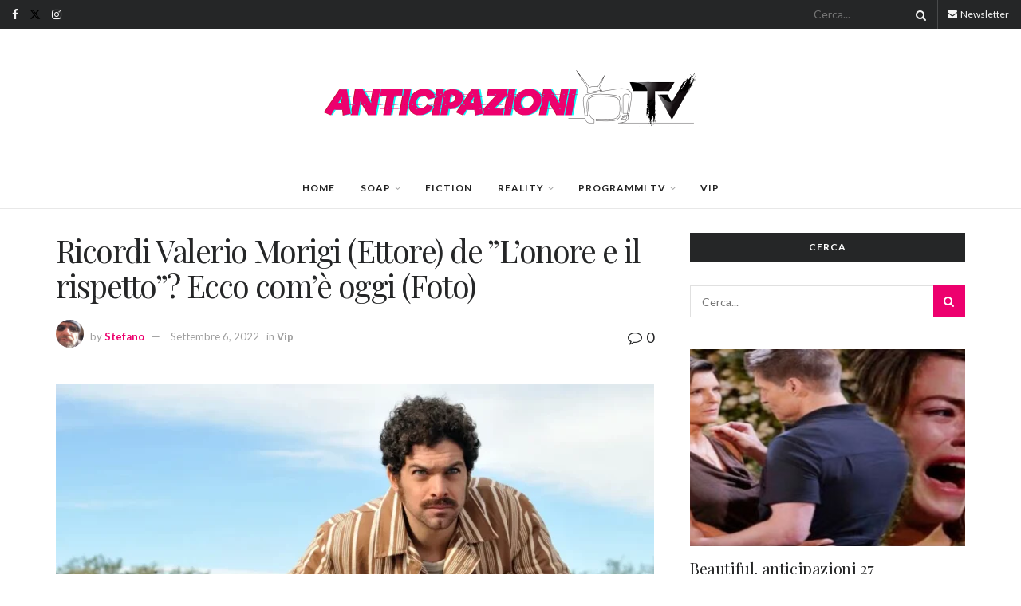

--- FILE ---
content_type: text/html; charset=utf-8
request_url: https://www.google.com/recaptcha/api2/aframe
body_size: 268
content:
<!DOCTYPE HTML><html><head><meta http-equiv="content-type" content="text/html; charset=UTF-8"></head><body><script nonce="4hI8hMLflkApEQ-hk4j5eA">/** Anti-fraud and anti-abuse applications only. See google.com/recaptcha */ try{var clients={'sodar':'https://pagead2.googlesyndication.com/pagead/sodar?'};window.addEventListener("message",function(a){try{if(a.source===window.parent){var b=JSON.parse(a.data);var c=clients[b['id']];if(c){var d=document.createElement('img');d.src=c+b['params']+'&rc='+(localStorage.getItem("rc::a")?sessionStorage.getItem("rc::b"):"");window.document.body.appendChild(d);sessionStorage.setItem("rc::e",parseInt(sessionStorage.getItem("rc::e")||0)+1);localStorage.setItem("rc::h",'1769034829116');}}}catch(b){}});window.parent.postMessage("_grecaptcha_ready", "*");}catch(b){}</script></body></html>